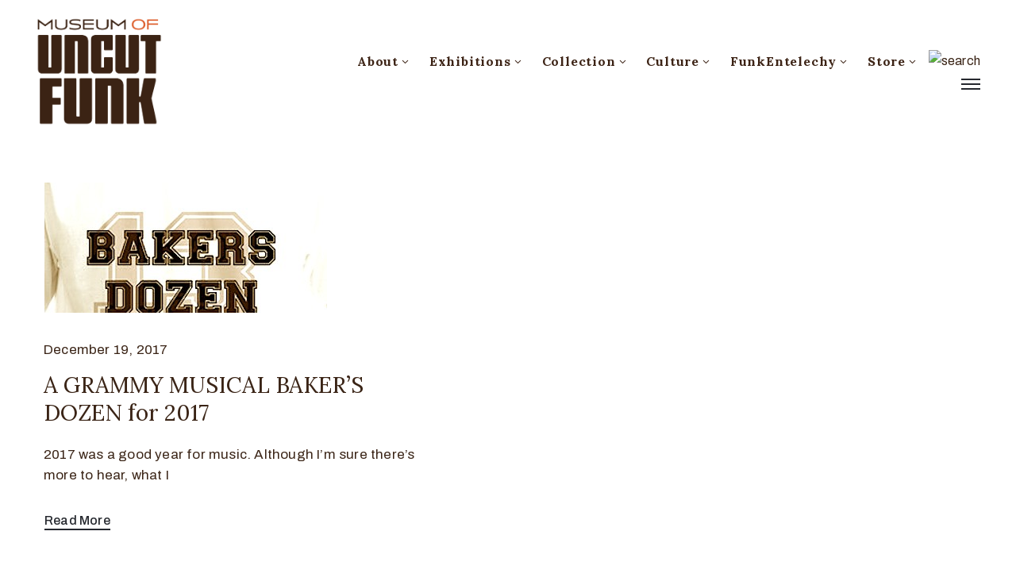

--- FILE ---
content_type: application/javascript; charset=UTF-8
request_url: https://museumofuncutfunk.com/cdn-cgi/challenge-platform/scripts/jsd/main.js
body_size: 4554
content:
window._cf_chl_opt={xkKZ4:'g'};~function(N3,i,v,J,K,D,a,o){N3=S,function(g,R,NE,N2,d,M){for(NE={g:417,R:430,d:434,M:433,Z:499,z:436,T:465,B:405},N2=S,d=g();!![];)try{if(M=parseInt(N2(NE.g))/1+-parseInt(N2(NE.R))/2+parseInt(N2(NE.d))/3+-parseInt(N2(NE.M))/4+-parseInt(N2(NE.Z))/5+parseInt(N2(NE.z))/6+parseInt(N2(NE.T))/7*(-parseInt(N2(NE.B))/8),R===M)break;else d.push(d.shift())}catch(Z){d.push(d.shift())}}(N,954970),i=this||self,v=i[N3(418)],J={},J[N3(476)]='o',J[N3(456)]='s',J[N3(409)]='u',J[N3(424)]='z',J[N3(440)]='n',J[N3(446)]='I',J[N3(472)]='b',K=J,i[N3(466)]=function(g,R,M,Z,Nn,Nb,NI,N8,T,B,s,G,C,V){if(Nn={g:474,R:494,d:386,M:474,Z:494,z:489,T:491,B:387,s:419,G:480,C:396,V:473,Y:404},Nb={g:416,R:396,d:451},NI={g:478,R:411,d:394,M:385},N8=N3,R===null||void 0===R)return Z;for(T=A(R),g[N8(Nn.g)][N8(Nn.R)]&&(T=T[N8(Nn.d)](g[N8(Nn.M)][N8(Nn.Z)](R))),T=g[N8(Nn.z)][N8(Nn.T)]&&g[N8(Nn.B)]?g[N8(Nn.z)][N8(Nn.T)](new g[(N8(Nn.B))](T)):function(Y,N9,P){for(N9=N8,Y[N9(Nb.g)](),P=0;P<Y[N9(Nb.R)];Y[P+1]===Y[P]?Y[N9(Nb.d)](P+1,1):P+=1);return Y}(T),B='nAsAaAb'.split('A'),B=B[N8(Nn.s)][N8(Nn.G)](B),s=0;s<T[N8(Nn.C)];G=T[s],C=j(g,R,G),B(C)?(V=C==='s'&&!g[N8(Nn.V)](R[G]),N8(Nn.Y)===M+G?z(M+G,C):V||z(M+G,R[G])):z(M+G,C),s++);return Z;function z(Y,P,N7){N7=S,Object[N7(NI.g)][N7(NI.R)][N7(NI.d)](Z,P)||(Z[P]=[]),Z[P][N7(NI.M)](Y)}},D=N3(448)[N3(384)](';'),a=D[N3(419)][N3(480)](D),i[N3(460)]=function(g,R,NZ,NN,M,Z,z,T){for(NZ={g:483,R:396,d:443,M:385,Z:458},NN=N3,M=Object[NN(NZ.g)](R),Z=0;Z<M[NN(NZ.R)];Z++)if(z=M[Z],'f'===z&&(z='N'),g[z]){for(T=0;T<R[M[Z]][NN(NZ.R)];-1===g[z][NN(NZ.d)](R[M[Z]][T])&&(a(R[M[Z]][T])||g[z][NN(NZ.M)]('o.'+R[M[Z]][T])),T++);}else g[z]=R[M[Z]][NN(NZ.Z)](function(B){return'o.'+B})},o=function(NY,NV,NC,Ns,NT,NL,R,d,M){return NY={g:428,R:475},NV={g:413,R:413,d:385,M:413,Z:412,z:496,T:385,B:413},NC={g:396},Ns={g:396,R:496,d:478,M:411,Z:394,z:394,T:478,B:388,s:385,G:385,C:413,V:394,Y:388,k:385,P:388,m:413,f:385,H:412},NT={g:482,R:496},NL=N3,R=String[NL(NY.g)],d={'h':function(Z){return Z==null?'':d.g(Z,6,function(z,Ng){return Ng=S,Ng(NT.g)[Ng(NT.R)](z)})},'g':function(Z,z,T,NR,B,s,G,C,V,Y,P,H,O,W,X,U,N0,N1){if(NR=NL,null==Z)return'';for(s={},G={},C='',V=2,Y=3,P=2,H=[],O=0,W=0,X=0;X<Z[NR(Ns.g)];X+=1)if(U=Z[NR(Ns.R)](X),Object[NR(Ns.d)][NR(Ns.M)][NR(Ns.Z)](s,U)||(s[U]=Y++,G[U]=!0),N0=C+U,Object[NR(Ns.d)][NR(Ns.M)][NR(Ns.z)](s,N0))C=N0;else{if(Object[NR(Ns.T)][NR(Ns.M)][NR(Ns.z)](G,C)){if(256>C[NR(Ns.B)](0)){for(B=0;B<P;O<<=1,W==z-1?(W=0,H[NR(Ns.s)](T(O)),O=0):W++,B++);for(N1=C[NR(Ns.B)](0),B=0;8>B;O=O<<1.26|1&N1,z-1==W?(W=0,H[NR(Ns.s)](T(O)),O=0):W++,N1>>=1,B++);}else{for(N1=1,B=0;B<P;O=O<<1|N1,z-1==W?(W=0,H[NR(Ns.G)](T(O)),O=0):W++,N1=0,B++);for(N1=C[NR(Ns.B)](0),B=0;16>B;O=O<<1|N1&1,z-1==W?(W=0,H[NR(Ns.s)](T(O)),O=0):W++,N1>>=1,B++);}V--,V==0&&(V=Math[NR(Ns.C)](2,P),P++),delete G[C]}else for(N1=s[C],B=0;B<P;O=1&N1|O<<1.64,W==z-1?(W=0,H[NR(Ns.s)](T(O)),O=0):W++,N1>>=1,B++);C=(V--,V==0&&(V=Math[NR(Ns.C)](2,P),P++),s[N0]=Y++,String(U))}if(C!==''){if(Object[NR(Ns.d)][NR(Ns.M)][NR(Ns.V)](G,C)){if(256>C[NR(Ns.Y)](0)){for(B=0;B<P;O<<=1,W==z-1?(W=0,H[NR(Ns.s)](T(O)),O=0):W++,B++);for(N1=C[NR(Ns.B)](0),B=0;8>B;O=O<<1|1.1&N1,W==z-1?(W=0,H[NR(Ns.G)](T(O)),O=0):W++,N1>>=1,B++);}else{for(N1=1,B=0;B<P;O=N1|O<<1.74,z-1==W?(W=0,H[NR(Ns.k)](T(O)),O=0):W++,N1=0,B++);for(N1=C[NR(Ns.P)](0),B=0;16>B;O=1.17&N1|O<<1.64,z-1==W?(W=0,H[NR(Ns.k)](T(O)),O=0):W++,N1>>=1,B++);}V--,V==0&&(V=Math[NR(Ns.m)](2,P),P++),delete G[C]}else for(N1=s[C],B=0;B<P;O=O<<1|1&N1,z-1==W?(W=0,H[NR(Ns.G)](T(O)),O=0):W++,N1>>=1,B++);V--,0==V&&P++}for(N1=2,B=0;B<P;O=1.26&N1|O<<1.53,z-1==W?(W=0,H[NR(Ns.G)](T(O)),O=0):W++,N1>>=1,B++);for(;;)if(O<<=1,W==z-1){H[NR(Ns.f)](T(O));break}else W++;return H[NR(Ns.H)]('')},'j':function(Z,NG,Nd){return NG={g:388},Nd=NL,Z==null?'':Z==''?null:d.i(Z[Nd(NC.g)],32768,function(z,Ni){return Ni=Nd,Z[Ni(NG.g)](z)})},'i':function(Z,z,T,Nv,B,s,G,C,V,Y,P,H,O,W,X,U,N1,N0){for(Nv=NL,B=[],s=4,G=4,C=3,V=[],H=T(0),O=z,W=1,Y=0;3>Y;B[Y]=Y,Y+=1);for(X=0,U=Math[Nv(NV.g)](2,2),P=1;P!=U;N0=O&H,O>>=1,O==0&&(O=z,H=T(W++)),X|=P*(0<N0?1:0),P<<=1);switch(X){case 0:for(X=0,U=Math[Nv(NV.g)](2,8),P=1;P!=U;N0=O&H,O>>=1,0==O&&(O=z,H=T(W++)),X|=(0<N0?1:0)*P,P<<=1);N1=R(X);break;case 1:for(X=0,U=Math[Nv(NV.R)](2,16),P=1;P!=U;N0=H&O,O>>=1,O==0&&(O=z,H=T(W++)),X|=P*(0<N0?1:0),P<<=1);N1=R(X);break;case 2:return''}for(Y=B[3]=N1,V[Nv(NV.d)](N1);;){if(W>Z)return'';for(X=0,U=Math[Nv(NV.M)](2,C),P=1;P!=U;N0=O&H,O>>=1,O==0&&(O=z,H=T(W++)),X|=P*(0<N0?1:0),P<<=1);switch(N1=X){case 0:for(X=0,U=Math[Nv(NV.M)](2,8),P=1;P!=U;N0=O&H,O>>=1,O==0&&(O=z,H=T(W++)),X|=(0<N0?1:0)*P,P<<=1);B[G++]=R(X),N1=G-1,s--;break;case 1:for(X=0,U=Math[Nv(NV.R)](2,16),P=1;P!=U;N0=H&O,O>>=1,O==0&&(O=z,H=T(W++)),X|=(0<N0?1:0)*P,P<<=1);B[G++]=R(X),N1=G-1,s--;break;case 2:return V[Nv(NV.Z)]('')}if(0==s&&(s=Math[Nv(NV.R)](2,C),C++),B[N1])N1=B[N1];else if(G===N1)N1=Y+Y[Nv(NV.z)](0);else return null;V[Nv(NV.T)](N1),B[G++]=Y+N1[Nv(NV.z)](0),s--,Y=N1,0==s&&(s=Math[Nv(NV.B)](2,C),C++)}}},M={},M[NL(NY.R)]=d.h,M}(),b();function F(Nq,NK,g){return Nq={g:422,R:498},NK=N3,g=i[NK(Nq.g)],Math[NK(Nq.R)](+atob(g.t))}function N(S1){return S1='1397282rvmWyP,onload,toString,3867624hlzGbQ,4870728hHpVRg,vKoX8,10056978puXILn,gKwbC5,event,DOMContentLoaded,number,chlApiUrl,appendChild,indexOf,now,api,bigint,cloudflare-invisible,_cf_chl_opt;XQlKq9;mpuA2;BYBs3;bqzg9;gtpfA4;SZQFk7;rTYyd6;gTvhm6;ubgT9;JrBNE9;NgAVk0;YBjhw4;WvQh6;cJDYB1;Qgcf5;eHVD2;VJwN2,contentWindow,sid,splice,gRjkt7,stringify,xkKZ4,error on cf_chl_props,string,error,map,loading,Qgcf5,tabIndex,location,errorInfoObject,style,11953543RhTkHH,cJDYB1,/jsd/oneshot/5eaf848a0845/0.1824610284710742:1765315445:tXwTag57p1oUnt5Cf4Q9dA050UFV5xDTI_Vseiz1q5Q/,log,XMLHttpRequest,success,parent,boolean,isNaN,Object,gTUHJsAkf,object,onerror,prototype,chlApiSitekey,bind,jsd,y8hJkS9q-+2aQHwfRKT$1bnA0E4jlWBNLcMpUrsiZDVeX7YOdxmGugCF56PItoz3v,keys,body,msg,iframe,chctx,open,Array,timeout,from,status,random,getOwnPropertyNames,ontimeout,charAt,POST,floor,4392780sWLhvN,onreadystatechange,postMessage,href,split,push,concat,Set,charCodeAt,/invisible/jsd,contentDocument,detail,isArray,navigator,call,display: none,length,chlApiRumWidgetAgeMs,readyState,/b/ov1/0.1824610284710742:1765315445:tXwTag57p1oUnt5Cf4Q9dA050UFV5xDTI_Vseiz1q5Q/,chlApiClientVersion,[native code],xhr-error,_cf_chl_opt,d.cookie,8jsrfJz,send,clientInformation,addEventListener,undefined,hhzn3,hasOwnProperty,join,pow,function,createElement,sort,1906983BFmfQq,document,includes,catch,getPrototypeOf,__CF$cv$params,removeChild,symbol,http-code:,source,/cdn-cgi/challenge-platform/h/,fromCharCode,Function'.split(','),N=function(){return S1},N()}function n(d,M,S0,No,Z,z,T){if(S0={g:447,R:445,d:470,M:426,Z:450,z:438,T:471,B:501,s:457,G:391,C:501},No=N3,Z=No(S0.g),!d[No(S0.R)])return;M===No(S0.d)?(z={},z[No(S0.M)]=Z,z[No(S0.Z)]=d.r,z[No(S0.z)]=No(S0.d),i[No(S0.T)][No(S0.B)](z,'*')):(T={},T[No(S0.M)]=Z,T[No(S0.Z)]=d.r,T[No(S0.z)]=No(S0.s),T[No(S0.G)]=M,i[No(S0.T)][No(S0.C)](T,'*'))}function e(Nz,NS,d,M,Z,z,T){NS=(Nz={g:415,R:486,d:464,M:395,Z:461,z:484,T:442,B:449,s:407,G:393,C:390,V:423},N3);try{return d=v[NS(Nz.g)](NS(Nz.R)),d[NS(Nz.d)]=NS(Nz.M),d[NS(Nz.Z)]='-1',v[NS(Nz.z)][NS(Nz.T)](d),M=d[NS(Nz.B)],Z={},Z=cJDYB1(M,M,'',Z),Z=cJDYB1(M,M[NS(Nz.s)]||M[NS(Nz.G)],'n.',Z),Z=cJDYB1(M,d[NS(Nz.C)],'d.',Z),v[NS(Nz.z)][NS(Nz.V)](d),z={},z.r=Z,z.e=null,z}catch(B){return T={},T.r={},T.e=B,T}}function y(NP,Nr,g,R,d){return NP={g:498,R:444},Nr=N3,g=3600,R=F(),d=Math[Nr(NP.g)](Date[Nr(NP.R)]()/1e3),d-R>g?![]:!![]}function S(L,g,R){return R=N(),S=function(d,i,v){return d=d-383,v=R[d],v},S(L,g)}function A(g,Nu,N6,R){for(Nu={g:386,R:483,d:421},N6=N3,R=[];null!==g;R=R[N6(Nu.g)](Object[N6(Nu.R)](g)),g=Object[N6(Nu.d)](g));return R}function E(g,Nk,NJ){return Nk={g:493},NJ=N3,Math[NJ(Nk.g)]()<g}function I(M,Z,Nh,Na,z,T,B,s,G,C,V,Y){if(Nh={g:485,R:457,d:422,M:427,Z:403,z:454,T:399,B:389,s:469,G:488,C:497,V:490,Y:495,k:479,P:403,m:435,f:441,H:403,O:437,W:397,h:410,c:400,X:452,U:463,l:487,N0:426,N1:481,Nc:406,NX:475},Na=N3,!E(.01))return![];T=(z={},z[Na(Nh.g)]=M,z[Na(Nh.R)]=Z,z);try{B=i[Na(Nh.d)],s=Na(Nh.M)+i[Na(Nh.Z)][Na(Nh.z)]+Na(Nh.T)+B.r+Na(Nh.B),G=new i[(Na(Nh.s))](),G[Na(Nh.G)](Na(Nh.C),s),G[Na(Nh.V)]=2500,G[Na(Nh.Y)]=function(){},C={},C[Na(Nh.k)]=i[Na(Nh.P)][Na(Nh.m)],C[Na(Nh.f)]=i[Na(Nh.H)][Na(Nh.O)],C[Na(Nh.W)]=i[Na(Nh.Z)][Na(Nh.h)],C[Na(Nh.c)]=i[Na(Nh.Z)][Na(Nh.X)],V=C,Y={},Y[Na(Nh.U)]=T,Y[Na(Nh.l)]=V,Y[Na(Nh.N0)]=Na(Nh.N1),G[Na(Nh.Nc)](o[Na(Nh.NX)](Y))}catch(k){}}function b(Nl,NU,NX,Nw,g,R,d,M,Z){if(Nl={g:422,R:445,d:398,M:459,Z:408,z:408,T:439,B:500},NU={g:398,R:459,d:500},NX={g:455},Nw=N3,g=i[Nw(Nl.g)],!g)return;if(!y())return;(R=![],d=g[Nw(Nl.R)]===!![],M=function(Ne,z){if(Ne=Nw,!R){if(R=!![],!y())return;z=e(),x(z.r,function(T){n(g,T)}),z.e&&I(Ne(NX.g),z.e)}},v[Nw(Nl.d)]!==Nw(Nl.M))?M():i[Nw(Nl.Z)]?v[Nw(Nl.z)](Nw(Nl.T),M):(Z=v[Nw(Nl.B)]||function(){},v[Nw(Nl.B)]=function(Nt){Nt=Nw,Z(),v[Nt(NU.g)]!==Nt(NU.R)&&(v[Nt(NU.d)]=Z,M())})}function x(g,R,NO,NH,Nf,Nm,NQ,d,M,Z){NO={g:422,R:468,d:403,M:469,Z:488,z:497,T:427,B:454,s:467,G:445,C:490,V:495,Y:431,k:477,P:462,m:462,f:383,H:462,O:406,W:475,h:453},NH={g:402},Nf={g:492,R:492,d:470,M:425,Z:492},Nm={g:490},NQ=N3,d=i[NQ(NO.g)],console[NQ(NO.R)](i[NQ(NO.d)]),M=new i[(NQ(NO.M))](),M[NQ(NO.Z)](NQ(NO.z),NQ(NO.T)+i[NQ(NO.d)][NQ(NO.B)]+NQ(NO.s)+d.r),d[NQ(NO.G)]&&(M[NQ(NO.C)]=5e3,M[NQ(NO.V)]=function(Nj){Nj=NQ,R(Nj(Nm.g))}),M[NQ(NO.Y)]=function(NA){NA=NQ,M[NA(Nf.g)]>=200&&M[NA(Nf.R)]<300?R(NA(Nf.d)):R(NA(Nf.M)+M[NA(Nf.Z)])},M[NQ(NO.k)]=function(ND){ND=NQ,R(ND(NH.g))},Z={'t':F(),'lhr':v[NQ(NO.P)]&&v[NQ(NO.m)][NQ(NO.f)]?v[NQ(NO.H)][NQ(NO.f)]:'','api':d[NQ(NO.G)]?!![]:![],'payload':g},M[NQ(NO.O)](o[NQ(NO.W)](JSON[NQ(NO.h)](Z)))}function j(g,R,M,Nx,N5,Z){N5=(Nx={g:420,R:489,d:392,M:414},N3);try{return R[M][N5(Nx.g)](function(){}),'p'}catch(z){}try{if(R[M]==null)return void 0===R[M]?'u':'x'}catch(T){return'i'}return g[N5(Nx.R)][N5(Nx.d)](R[M])?'a':R[M]===g[N5(Nx.R)]?'E':!0===R[M]?'T':R[M]===!1?'F':(Z=typeof R[M],N5(Nx.M)==Z?Q(g,R[M])?'N':'f':K[Z]||'?')}function Q(g,R,NF,N4){return NF={g:429,R:478,d:432,M:394,Z:443,z:401},N4=N3,R instanceof g[N4(NF.g)]&&0<g[N4(NF.g)][N4(NF.R)][N4(NF.d)][N4(NF.M)](R)[N4(NF.Z)](N4(NF.z))}}()